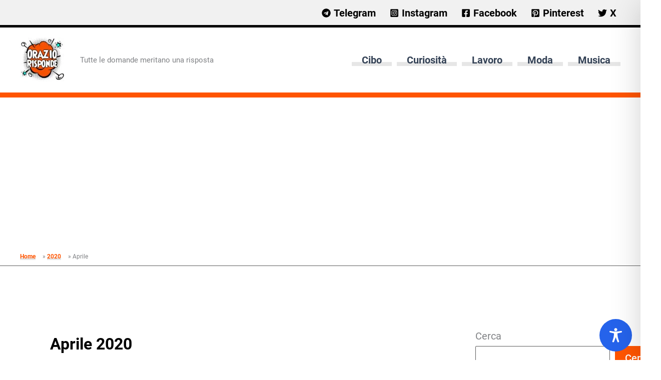

--- FILE ---
content_type: text/html; charset=utf-8
request_url: https://www.google.com/recaptcha/api2/aframe
body_size: 269
content:
<!DOCTYPE HTML><html><head><meta http-equiv="content-type" content="text/html; charset=UTF-8"></head><body><script nonce="CKwV5lFAcRR-14xWR5bMAg">/** Anti-fraud and anti-abuse applications only. See google.com/recaptcha */ try{var clients={'sodar':'https://pagead2.googlesyndication.com/pagead/sodar?'};window.addEventListener("message",function(a){try{if(a.source===window.parent){var b=JSON.parse(a.data);var c=clients[b['id']];if(c){var d=document.createElement('img');d.src=c+b['params']+'&rc='+(localStorage.getItem("rc::a")?sessionStorage.getItem("rc::b"):"");window.document.body.appendChild(d);sessionStorage.setItem("rc::e",parseInt(sessionStorage.getItem("rc::e")||0)+1);localStorage.setItem("rc::h",'1769747377534');}}}catch(b){}});window.parent.postMessage("_grecaptcha_ready", "*");}catch(b){}</script></body></html>

--- FILE ---
content_type: application/javascript; charset=utf-8
request_url: https://darkvisitors.com/tracker.js?project_key=3c69b4ff-5e8f-40fa-b0c1-8ab454667402
body_size: 1484
content:
!function(){function e(e){return Object.keys(e).reduce((a,r)=>(a[r.toLowerCase()]=e[r],a),{})}function a(){const e=new URLSearchParams(window.location.search).get("utm_source");return null!=e?e:void 0}window.__darkVisitorsDidTrackCurrentVisit||!function(){const a=e({host:"app-jphkab33wa-uc.a.run.app",accept:"*/*","accept-language":"","cache-control":"private, no-store","cdn-loop":"Fastly, Fastly","fastly-client":"1","fastly-client-ip":"18.217.31.54","fastly-ff":"s48hDkrIORDrAz3sjuyh5gIWcInqIjSROZ47KAY+w/I=!CMH!cache-cmh1290097-CMH, s48hDkrIORDrAz3sjuyh5gIWcInqIjSROZ47KAY+w/I=!CMH!cache-cmh1290056-CMH","fastly-orig-accept-encoding":"gzip, deflate, br","fastly-ssl":"1","fastly-temp-xff":"18.217.31.54, 18.217.31.54",pragma:"no-cache",referer:"https://oraziorisponde.com/2020/04/","sec-fetch-dest":"script","sec-fetch-mode":"no-cors","sec-fetch-site":"cross-site",via:"1.1 Firebase Hosting","x-country-code":"US","x-firebase-channel":"live","x-firebase-hosting-channel":"live","x-forwarded-for":"18.217.31.54,66.102.6.9","x-forwarded-host":"darkvisitors.com","x-forwarded-server":"cache-cmh1290097-CMH","x-forwarded-url":"/tracker.js?project_key=3c69b4ff-5e8f-40fa-b0c1-8ab454667402","x-timer":"S1769747375.896336,VS0","x-varnish":"2950855422, 333039564","user-agent":"Mozilla/5.0 (Macintosh; Intel Mac OS X 10_15_7) AppleWebKit/537.36 (KHTML, like Gecko) Chrome/131.0.0.0 Safari/537.36; ClaudeBot/1.0; +claudebot@anthropic.com)","x-cloud-trace-context":"785cec9886377f051d9cc5fbacb3214e/11056306550099315377","x-forwarded-proto":"https",traceparent:"00-785cec9886377f051d9cc5fbacb3214e-996fe43a7e7e8ab1-00",forwarded:'for="66.102.6.9";proto=https',"accept-encoding":"br, gzip"})["signature-agent"],r=function(a){return e(a)["user-agent"]}({host:"app-jphkab33wa-uc.a.run.app",accept:"*/*","accept-language":"","cache-control":"private, no-store","cdn-loop":"Fastly, Fastly","fastly-client":"1","fastly-client-ip":"18.217.31.54","fastly-ff":"s48hDkrIORDrAz3sjuyh5gIWcInqIjSROZ47KAY+w/I=!CMH!cache-cmh1290097-CMH, s48hDkrIORDrAz3sjuyh5gIWcInqIjSROZ47KAY+w/I=!CMH!cache-cmh1290056-CMH","fastly-orig-accept-encoding":"gzip, deflate, br","fastly-ssl":"1","fastly-temp-xff":"18.217.31.54, 18.217.31.54",pragma:"no-cache",referer:"https://oraziorisponde.com/2020/04/","sec-fetch-dest":"script","sec-fetch-mode":"no-cors","sec-fetch-site":"cross-site",via:"1.1 Firebase Hosting","x-country-code":"US","x-firebase-channel":"live","x-firebase-hosting-channel":"live","x-forwarded-for":"18.217.31.54,66.102.6.9","x-forwarded-host":"darkvisitors.com","x-forwarded-server":"cache-cmh1290097-CMH","x-forwarded-url":"/tracker.js?project_key=3c69b4ff-5e8f-40fa-b0c1-8ab454667402","x-timer":"S1769747375.896336,VS0","x-varnish":"2950855422, 333039564","user-agent":"Mozilla/5.0 (Macintosh; Intel Mac OS X 10_15_7) AppleWebKit/537.36 (KHTML, like Gecko) Chrome/131.0.0.0 Safari/537.36; ClaudeBot/1.0; +claudebot@anthropic.com)","x-cloud-trace-context":"785cec9886377f051d9cc5fbacb3214e/11056306550099315377","x-forwarded-proto":"https",traceparent:"00-785cec9886377f051d9cc5fbacb3214e-996fe43a7e7e8ab1-00",forwarded:'for="66.102.6.9";proto=https',"accept-encoding":"br, gzip"}),t=navigator.userAgentData?JSON.parse(JSON.stringify(navigator.userAgentData)):void 0,c=navigator.webdriver,o=r.toLowerCase().includes("headless")||navigator.userAgent.toLowerCase().includes("headless")||t&&t.brands.find(e=>e.brand.toLowerCase().includes("headless")),s=t&&2==t.brands.length&&t.brands.find(e=>e.brand.toLowerCase().includes("chromium"))&&t.brands.find(e=>e.brand.toLowerCase().includes("not")&&e.brand.toLowerCase().includes("brand")),n=r.toLowerCase().includes("dark visitor")||navigator.userAgent.toLowerCase().includes("dark visitor");return a||c||o||s||n}()&&!function(){const e=a();if(""!=document.referrer){const e=function(e){if(e.includes(".")){if(e.includes("http"))return new URL(e).hostname.replace("www.","");{let a=e;return a=a.split("/")[0],a=a.split("?")[0],a.includes("www.")&&(a=a.split("www.")[1]),a}}throw new Error}(document.referrer);return["chat.deepseek.com","copilot.microsoft.com","meta.ai","gemini.google.com","claude.ai","chat.mistral.ai","chatgpt.com","perplexity.ai"].some(a=>e.includes(a))}return!!e&&["chat.deepseek.com","copilot.microsoft.com","meta.ai","gemini.google.com","claude.ai","chat.mistral.ai","chatgpt.com","perplexity.ai"].some(a=>e.includes(a))}()||(window.__darkVisitorsDidTrackCurrentVisit=!0,fetch("https://darkvisitors.com/track",{method:"POST",headers:{"Content-Type":"application/json"},body:JSON.stringify({project_key:"3c69b4ff-5e8f-40fa-b0c1-8ab454667402",tracker_request_headers:{host:"app-jphkab33wa-uc.a.run.app",accept:"*/*","accept-language":"","cache-control":"private, no-store","cdn-loop":"Fastly, Fastly","fastly-client":"1","fastly-client-ip":"18.217.31.54","fastly-ff":"s48hDkrIORDrAz3sjuyh5gIWcInqIjSROZ47KAY+w/I=!CMH!cache-cmh1290097-CMH, s48hDkrIORDrAz3sjuyh5gIWcInqIjSROZ47KAY+w/I=!CMH!cache-cmh1290056-CMH","fastly-orig-accept-encoding":"gzip, deflate, br","fastly-ssl":"1","fastly-temp-xff":"18.217.31.54, 18.217.31.54",pragma:"no-cache",referer:"https://oraziorisponde.com/2020/04/","sec-fetch-dest":"script","sec-fetch-mode":"no-cors","sec-fetch-site":"cross-site",via:"1.1 Firebase Hosting","x-country-code":"US","x-firebase-channel":"live","x-firebase-hosting-channel":"live","x-forwarded-for":"18.217.31.54,66.102.6.9","x-forwarded-host":"darkvisitors.com","x-forwarded-server":"cache-cmh1290097-CMH","x-forwarded-url":"/tracker.js?project_key=3c69b4ff-5e8f-40fa-b0c1-8ab454667402","x-timer":"S1769747375.896336,VS0","x-varnish":"2950855422, 333039564","user-agent":"Mozilla/5.0 (Macintosh; Intel Mac OS X 10_15_7) AppleWebKit/537.36 (KHTML, like Gecko) Chrome/131.0.0.0 Safari/537.36; ClaudeBot/1.0; +claudebot@anthropic.com)","x-cloud-trace-context":"785cec9886377f051d9cc5fbacb3214e/11056306550099315377","x-forwarded-proto":"https",traceparent:"00-785cec9886377f051d9cc5fbacb3214e-996fe43a7e7e8ab1-00",forwarded:'for="66.102.6.9";proto=https',"accept-encoding":"br, gzip"},path:window.location.pathname,referrer:""!=document.referrer?document.referrer:a(),browser_screen:{width:screen.width,height:screen.height,availWidth:screen.availWidth,availHeight:screen.availHeight,colorDepth:screen.colorDepth,pixelDepth:screen.pixelDepth},browser_navigator:{appCodeName:navigator.appCodeName,appName:navigator.appName,appVersion:navigator.appVersion,cookieEnabled:navigator.cookieEnabled,deviceMemory:navigator.deviceMemory,hardwareConcurrency:navigator.hardwareConcurrency,language:navigator.language,languages:navigator.languages,maxTouchPoints:navigator.maxTouchPoints,onLine:navigator.onLine,platform:navigator.platform,product:navigator.product,userAgent:navigator.userAgent,userAgentData:navigator.userAgentData,vendor:navigator.vendor,webdriver:navigator.webdriver}})}).then(e=>{console.log("Dark Visitors success: "+e)}).catch(e=>{console.log("Dark Visitors failure: "+e)}))}();